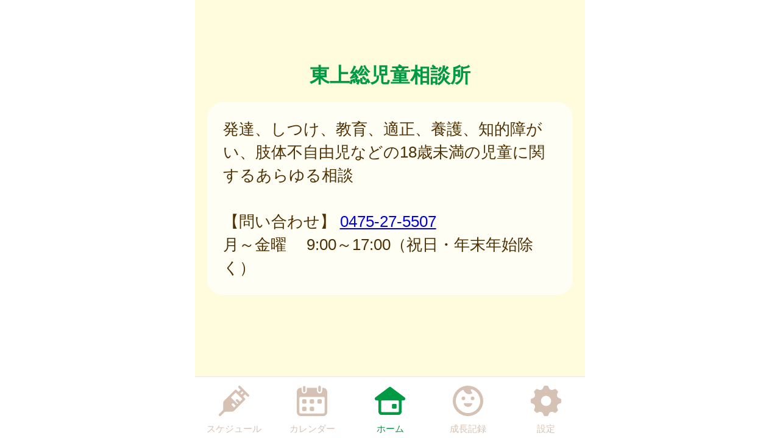

--- FILE ---
content_type: application/javascript
request_url: https://ssl.city-hc.jp/js/ko-jquery-visualstate.js?var=20170129
body_size: 2950
content:
;(function(factory) {
	if (typeof define === "function" && define.amd) {
		// AMD anonymous module
		define(["knockout", "jquery"], factory);
	} else {
		// No module loader (plain <script> tag) - put directly in global namespace
		factory(window.ko, jQuery);
	}
})(function(ko, $) {
	var jqvs = {};
	
	/**
	 * visualState-binding
	 * 
	 * jQuery event "jqvs-init" will be triggered when ko.applyBindings has called.
	 * jQuery event "jqvs-changed" will be triggered when changed your ViewModel's property.
	 * Please handle each events with jQuery.
	 *
	 * 次のときにそれぞれの jQuery イベントが発火します。
	 * jQuery でハンドルして下さい
	 * 'jqvs-init': ko.applyBindings によって visualState がバインドされたとき
	 * 'jqvs-changed': visualState にバインドされたプロパティが変更されたとき
	 * 
	 * ex)
	 *   $('.foo').on('jqvs-init', function(e, state) {
	 *     ko.unwrap(state.shown) ? $(this).show() : $(this).hide();
	 *   }).on('jqvs-changed', function(e.state) {
	 *     ko.unwrap(state.shown) ? $(this).fadeIn() : $(this).fadeOut();
	 *   });
	 *
	 */
	ko.bindingHandlers['visualState'] = {
		init: function(element, valueAccessor) {
			$(element).trigger('jqvs-init', [ valueAccessor() ]);
		},
		update: function(element, valueAccessor) {
			ko.bindingHandlers.css.update(element, valueAccessor);
			$(element).trigger('jqvs-changed', [ valueAccessor() ]);
		}
	}
	
	// sequencers that grouped by group_id
	var sequencers = {};
	
	/**
	 * Sequencer that invokes functions in func_array one by one.
	 * Please call the function parameter "next" at the end of each functions process.
	 * 関数配列を逐次実行するためのシーケンサ
	 * 呼び出される関数では引数として受け取った next を
	 * 処理が終わった時点で呼び出してください。
	 *
	 * @constructor
	 * @param {[callback]} func_array
	 * @param {string} [group_id] when passed this, this Sequencer stops all sequencers that belongs same group_id when start has called.
	 */
	jqvs.Sequencer = function (func_array, group_id) {
		var self = this
			, i = 0
			, alive = true
			;
		function next() {
			if (alive && func_array[i]) {
				func_array[i++](arguments.callee);
			}
		}

		/**
		 * Stop this sequencer
		 * このシーケンサを中断します。
		 */
		self.stop = function() {
			alive = false;
		};

		/**
		 * Resume this sequencer from where it stopped.
		 * このシーケンサを、中断したところから再開します。
		 */
		self.resume = function() {
			alive = true;
			next();
		};

		/**
		 * Start this sequencer from the beginning.
		 * このシーケンサを最初から実行します。
		 */
		self.start = function() {
			if (group_id) {
				ko.utils.arrayForEach(sequencers[group_id], function(seq) { seq.stop(); });
			}
			i = 0;
			alive = true;
			next();
		};
		
		if (group_id) {
			sequencers[group_id] = sequencers[group_id] || [];
			sequencers[group_id].push(self);
		}
	}
	
	ko.jqvs = jqvs;
});


--- FILE ---
content_type: application/javascript
request_url: https://ssl.city-hc.jp/js/linq.min.js?var=20170129
body_size: 34681
content:
/*--------------------------------------------------------------------------
 * linq.js - LINQ for JavaScript
 * ver 3.0.4-Beta5 (Jun. 20th, 2013)
 *
 * created and maintained by neuecc <ils@neue.cc>
 * licensed under MIT License
 * http://linqjs.codeplex.com/
 *------------------------------------------------------------------------*/
(function(x,j){var l="enumerator is disposed",q="single:sequence contains more than one element.",a=false,b=null,e=true,g={Identity:function(a){return a},True:function(){return e},Blank:function(){}},i={Boolean:typeof e,Number:typeof 0,String:typeof"",Object:typeof{},Undefined:typeof j,Function:typeof function(){}},t={"":g.Identity},d={createLambda:function(a){if(a==b)return g.Identity;if(typeof a===i.String){var c=t[a];if(c!=b)return c;if(a.indexOf("=>")===-1){var n=new RegExp("[$]+","g"),d=0,k;while((k=n.exec(a))!=b){var f=k[0].length;if(f>d)d=f}for(var h=[],e=1;e<=d;e++){for(var j="",m=0;m<e;m++)j+="$";h.push(j)}var o=Array.prototype.join.call(h,",");c=new Function(o,"return "+a);t[a]=c;return c}else{var l=a.match(/^[(\s]*([^()]*?)[)\s]*=>(.*)/);c=new Function(l[1],"return "+l[2]);t[a]=c;return c}}return a},isIEnumerable:function(b){if(typeof Enumerator!==i.Undefined)try{new Enumerator(b);return e}catch(c){}return a},defineProperty:Object.defineProperties!=b?function(c,b,d){Object.defineProperty(c,b,{enumerable:a,configurable:e,writable:e,value:d})}:function(b,a,c){b[a]=c},compare:function(a,b){return a===b?0:a>b?1:-1},dispose:function(a){a!=b&&a.dispose()}},o={Before:0,Running:1,After:2},f=function(d,f,g){var c=new v,b=o.Before;this.current=c.current;this.moveNext=function(){try{switch(b){case o.Before:b=o.Running;d();case o.Running:if(f.apply(c))return e;else{this.dispose();return a}case o.After:return a}}catch(g){this.dispose();throw g;}};this.dispose=function(){if(b!=o.Running)return;try{g()}finally{b=o.After}}},v=function(){var c=b;this.current=function(){return c};this.yieldReturn=function(a){c=a;return e};this.yieldBreak=function(){return a}},c=function(a){this.getEnumerator=a};c.Utils={};c.Utils.createLambda=function(a){return d.createLambda(a)};c.Utils.createEnumerable=function(a){return new c(a)};c.Utils.createEnumerator=function(a,b,c){return new f(a,b,c)};c.Utils.extendTo=function(i){var e=i.prototype,f;if(i===Array){f=h.prototype;d.defineProperty(e,"getSource",function(){return this})}else{f=c.prototype;d.defineProperty(e,"getEnumerator",function(){return c.from(this).getEnumerator()})}for(var a in f){var g=f[a];if(e[a]==g)continue;if(e[a]!=b){a=a+"ByLinq";if(e[a]==g)continue}g instanceof Function&&d.defineProperty(e,a,g)}};c.choice=function(){var a=arguments;return new c(function(){return new f(function(){a=a[0]instanceof Array?a[0]:a[0].getEnumerator!=b?a[0].toArray():a},function(){return this.yieldReturn(a[Math.floor(Math.random()*a.length)])},g.Blank)})};c.cycle=function(){var a=arguments;return new c(function(){var c=0;return new f(function(){a=a[0]instanceof Array?a[0]:a[0].getEnumerator!=b?a[0].toArray():a},function(){if(c>=a.length)c=0;return this.yieldReturn(a[c++])},g.Blank)})};c.empty=function(){return new c(function(){return new f(g.Blank,function(){return a},g.Blank)})};c.from=function(j){if(j==b)return c.empty();if(j instanceof c)return j;if(typeof j==i.Number||typeof j==i.Boolean)return c.repeat(j,1);if(typeof j==i.String)return new c(function(){var b=0;return new f(g.Blank,function(){return b<j.length?this.yieldReturn(j.charAt(b++)):a},g.Blank)});if(typeof j!=i.Function){if(typeof j.length==i.Number)return new h(j);if(!(j instanceof Object)&&d.isIEnumerable(j))return new c(function(){var c=e,b;return new f(function(){b=new Enumerator(j)},function(){if(c)c=a;else b.moveNext();return b.atEnd()?a:this.yieldReturn(b.item())},g.Blank)});if(typeof Windows===i.Object&&typeof j.first===i.Function)return new c(function(){var c=e,b;return new f(function(){b=j.first()},function(){if(c)c=a;else b.moveNext();return b.hasCurrent?this.yieldReturn(b.current):this.yieldBreak()},g.Blank)})}return new c(function(){var b=[],c=0;return new f(function(){for(var a in j){var c=j[a];!(c instanceof Function)&&Object.prototype.hasOwnProperty.call(j,a)&&b.push({key:a,value:c})}},function(){return c<b.length?this.yieldReturn(b[c++]):a},g.Blank)})},c.make=function(a){return c.repeat(a,1)};c.matches=function(h,e,d){if(d==b)d="";if(e instanceof RegExp){d+=e.ignoreCase?"i":"";d+=e.multiline?"m":"";e=e.source}if(d.indexOf("g")===-1)d+="g";return new c(function(){var b;return new f(function(){b=new RegExp(e,d)},function(){var c=b.exec(h);return c?this.yieldReturn(c):a},g.Blank)})};c.range=function(e,d,a){if(a==b)a=1;return new c(function(){var b,c=0;return new f(function(){b=e-a},function(){return c++<d?this.yieldReturn(b+=a):this.yieldBreak()},g.Blank)})};c.rangeDown=function(e,d,a){if(a==b)a=1;return new c(function(){var b,c=0;return new f(function(){b=e+a},function(){return c++<d?this.yieldReturn(b-=a):this.yieldBreak()},g.Blank)})};c.rangeTo=function(d,e,a){if(a==b)a=1;return d<e?new c(function(){var b;return new f(function(){b=d-a},function(){var c=b+=a;return c<=e?this.yieldReturn(c):this.yieldBreak()},g.Blank)}):new c(function(){var b;return new f(function(){b=d+a},function(){var c=b-=a;return c>=e?this.yieldReturn(c):this.yieldBreak()},g.Blank)})};c.repeat=function(a,d){return d!=b?c.repeat(a).take(d):new c(function(){return new f(g.Blank,function(){return this.yieldReturn(a)},g.Blank)})};c.repeatWithFinalize=function(a,e){a=d.createLambda(a);e=d.createLambda(e);return new c(function(){var c;return new f(function(){c=a()},function(){return this.yieldReturn(c)},function(){if(c!=b){e(c);c=b}})})};c.generate=function(a,e){if(e!=b)return c.generate(a).take(e);a=d.createLambda(a);return new c(function(){return new f(g.Blank,function(){return this.yieldReturn(a())},g.Blank)})};c.toInfinity=function(d,a){if(d==b)d=0;if(a==b)a=1;return new c(function(){var b;return new f(function(){b=d-a},function(){return this.yieldReturn(b+=a)},g.Blank)})};c.toNegativeInfinity=function(d,a){if(d==b)d=0;if(a==b)a=1;return new c(function(){var b;return new f(function(){b=d+a},function(){return this.yieldReturn(b-=a)},g.Blank)})};c.unfold=function(h,b){b=d.createLambda(b);return new c(function(){var d=e,c;return new f(g.Blank,function(){if(d){d=a;c=h;return this.yieldReturn(c)}c=b(c);return this.yieldReturn(c)},g.Blank)})};c.defer=function(a){return new c(function(){var b;return new f(function(){b=c.from(a()).getEnumerator()},function(){return b.moveNext()?this.yieldReturn(b.current()):this.yieldBreak()},function(){d.dispose(b)})})};c.prototype.traverseBreadthFirst=function(g,b){var h=this;g=d.createLambda(g);b=d.createLambda(b);return new c(function(){var i,k=0,j=[];return new f(function(){i=h.getEnumerator()},function(){while(e){if(i.moveNext()){j.push(i.current());return this.yieldReturn(b(i.current(),k))}var f=c.from(j).selectMany(function(a){return g(a)});if(!f.any())return a;else{k++;j=[];d.dispose(i);i=f.getEnumerator()}}},function(){d.dispose(i)})})};c.prototype.traverseDepthFirst=function(g,b){var h=this;g=d.createLambda(g);b=d.createLambda(b);return new c(function(){var j=[],i;return new f(function(){i=h.getEnumerator()},function(){while(e){if(i.moveNext()){var f=b(i.current(),j.length);j.push(i);i=c.from(g(i.current())).getEnumerator();return this.yieldReturn(f)}if(j.length<=0)return a;d.dispose(i);i=j.pop()}},function(){try{d.dispose(i)}finally{c.from(j).forEach(function(a){a.dispose()})}})})};c.prototype.flatten=function(){var h=this;return new c(function(){var j,i=b;return new f(function(){j=h.getEnumerator()},function(){while(e){if(i!=b)if(i.moveNext())return this.yieldReturn(i.current());else i=b;if(j.moveNext())if(j.current()instanceof Array){d.dispose(i);i=c.from(j.current()).selectMany(g.Identity).flatten().getEnumerator();continue}else return this.yieldReturn(j.current());return a}},function(){try{d.dispose(j)}finally{d.dispose(i)}})})};c.prototype.pairwise=function(b){var e=this;b=d.createLambda(b);return new c(function(){var c;return new f(function(){c=e.getEnumerator();c.moveNext()},function(){var d=c.current();return c.moveNext()?this.yieldReturn(b(d,c.current())):a},function(){d.dispose(c)})})};c.prototype.scan=function(i,g){var h;if(g==b){g=d.createLambda(i);h=a}else{g=d.createLambda(g);h=e}var j=this;return new c(function(){var b,c,k=e;return new f(function(){b=j.getEnumerator()},function(){if(k){k=a;if(!h){if(b.moveNext())return this.yieldReturn(c=b.current())}else return this.yieldReturn(c=i)}return b.moveNext()?this.yieldReturn(c=g(c,b.current())):a},function(){d.dispose(b)})})};c.prototype.select=function(e){e=d.createLambda(e);if(e.length<=1)return new m(this,b,e);else{var g=this;return new c(function(){var b,c=0;return new f(function(){b=g.getEnumerator()},function(){return b.moveNext()?this.yieldReturn(e(b.current(),c++)):a},function(){d.dispose(b)})})}};c.prototype.selectMany=function(g,e){var h=this;g=d.createLambda(g);if(e==b)e=function(b,a){return a};e=d.createLambda(e);return new c(function(){var k,i=j,l=0;return new f(function(){k=h.getEnumerator()},function(){if(i===j)if(!k.moveNext())return a;do{if(i==b){var f=g(k.current(),l++);i=c.from(f).getEnumerator()}if(i.moveNext())return this.yieldReturn(e(k.current(),i.current()));d.dispose(i);i=b}while(k.moveNext());return a},function(){try{d.dispose(k)}finally{d.dispose(i)}})})};c.prototype.where=function(b){b=d.createLambda(b);if(b.length<=1)return new n(this,b);else{var e=this;return new c(function(){var c,g=0;return new f(function(){c=e.getEnumerator()},function(){while(c.moveNext())if(b(c.current(),g++))return this.yieldReturn(c.current());return a},function(){d.dispose(c)})})}};c.prototype.choose=function(a){a=d.createLambda(a);var e=this;return new c(function(){var c,g=0;return new f(function(){c=e.getEnumerator()},function(){while(c.moveNext()){var d=a(c.current(),g++);if(d!=b)return this.yieldReturn(d)}return this.yieldBreak()},function(){d.dispose(c)})})};c.prototype.ofType=function(c){var a;switch(c){case Number:a=i.Number;break;case String:a=i.String;break;case Boolean:a=i.Boolean;break;case Function:a=i.Function;break;default:a=b}return a===b?this.where(function(a){return a instanceof c}):this.where(function(b){return typeof b===a})};c.prototype.zip=function(){var i=arguments,e=d.createLambda(arguments[arguments.length-1]),g=this;if(arguments.length==2){var h=arguments[0];return new c(function(){var i,b,j=0;return new f(function(){i=g.getEnumerator();b=c.from(h).getEnumerator()},function(){return i.moveNext()&&b.moveNext()?this.yieldReturn(e(i.current(),b.current(),j++)):a},function(){try{d.dispose(i)}finally{d.dispose(b)}})})}else return new c(function(){var a,h=0;return new f(function(){var b=c.make(g).concat(c.from(i).takeExceptLast().select(c.from)).select(function(a){return a.getEnumerator()}).toArray();a=c.from(b)},function(){if(a.all(function(a){return a.moveNext()})){var c=a.select(function(a){return a.current()}).toArray();c.push(h++);return this.yieldReturn(e.apply(b,c))}else return this.yieldBreak()},function(){c.from(a).forEach(d.dispose)})})};c.prototype.merge=function(){var b=arguments,a=this;return new c(function(){var e,g=-1;return new f(function(){e=c.make(a).concat(c.from(b).select(c.from)).select(function(a){return a.getEnumerator()}).toArray()},function(){while(e.length>0){g=g>=e.length-1?0:g+1;var a=e[g];if(a.moveNext())return this.yieldReturn(a.current());else{a.dispose();e.splice(g--,1)}}return this.yieldBreak()},function(){c.from(e).forEach(d.dispose)})})};c.prototype.join=function(n,i,h,l,k){i=d.createLambda(i);h=d.createLambda(h);l=d.createLambda(l);k=d.createLambda(k);var m=this;return new c(function(){var o,r,p=b,q=0;return new f(function(){o=m.getEnumerator();r=c.from(n).toLookup(h,g.Identity,k)},function(){while(e){if(p!=b){var c=p[q++];if(c!==j)return this.yieldReturn(l(o.current(),c));c=b;q=0}if(o.moveNext()){var d=i(o.current());p=r.get(d).toArray()}else return a}},function(){d.dispose(o)})})};c.prototype.groupJoin=function(l,h,e,j,i){h=d.createLambda(h);e=d.createLambda(e);j=d.createLambda(j);i=d.createLambda(i);var k=this;return new c(function(){var m=k.getEnumerator(),n=b;return new f(function(){m=k.getEnumerator();n=c.from(l).toLookup(e,g.Identity,i)},function(){if(m.moveNext()){var b=n.get(h(m.current()));return this.yieldReturn(j(m.current(),b))}return a},function(){d.dispose(m)})})};c.prototype.all=function(b){b=d.createLambda(b);var c=e;this.forEach(function(d){if(!b(d)){c=a;return a}});return c};c.prototype.any=function(c){c=d.createLambda(c);var b=this.getEnumerator();try{if(arguments.length==0)return b.moveNext();while(b.moveNext())if(c(b.current()))return e;return a}finally{d.dispose(b)}};c.prototype.isEmpty=function(){return!this.any()};c.prototype.concat=function(){var e=this;if(arguments.length==1){var g=arguments[0];return new c(function(){var i,h;return new f(function(){i=e.getEnumerator()},function(){if(h==b){if(i.moveNext())return this.yieldReturn(i.current());h=c.from(g).getEnumerator()}return h.moveNext()?this.yieldReturn(h.current()):a},function(){try{d.dispose(i)}finally{d.dispose(h)}})})}else{var h=arguments;return new c(function(){var a;return new f(function(){a=c.make(e).concat(c.from(h).select(c.from)).select(function(a){return a.getEnumerator()}).toArray()},function(){while(a.length>0){var b=a[0];if(b.moveNext())return this.yieldReturn(b.current());else{b.dispose();a.splice(0,1)}}return this.yieldBreak()},function(){c.from(a).forEach(d.dispose)})})}};c.prototype.insert=function(h,b){var g=this;return new c(function(){var j,i,l=0,k=a;return new f(function(){j=g.getEnumerator();i=c.from(b).getEnumerator()},function(){if(l==h&&i.moveNext()){k=e;return this.yieldReturn(i.current())}if(j.moveNext()){l++;return this.yieldReturn(j.current())}return!k&&i.moveNext()?this.yieldReturn(i.current()):a},function(){try{d.dispose(j)}finally{d.dispose(i)}})})};c.prototype.alternate=function(a){var g=this;return new c(function(){var j,i,k,h;return new f(function(){if(a instanceof Array||a.getEnumerator!=b)k=c.from(c.from(a).toArray());else k=c.make(a);i=g.getEnumerator();if(i.moveNext())j=i.current()},function(){while(e){if(h!=b)if(h.moveNext())return this.yieldReturn(h.current());else h=b;if(j==b&&i.moveNext()){j=i.current();h=k.getEnumerator();continue}else if(j!=b){var a=j;j=b;return this.yieldReturn(a)}return this.yieldBreak()}},function(){try{d.dispose(i)}finally{d.dispose(h)}})})};c.prototype.contains=function(f,b){b=d.createLambda(b);var c=this.getEnumerator();try{while(c.moveNext())if(b(c.current())===f)return e;return a}finally{d.dispose(c)}};c.prototype.defaultIfEmpty=function(g){var h=this;if(g===j)g=b;return new c(function(){var b,c=e;return new f(function(){b=h.getEnumerator()},function(){if(b.moveNext()){c=a;return this.yieldReturn(b.current())}else if(c){c=a;return this.yieldReturn(g)}return a},function(){d.dispose(b)})})};c.prototype.distinct=function(a){return this.except(c.empty(),a)};c.prototype.distinctUntilChanged=function(b){b=d.createLambda(b);var e=this;return new c(function(){var c,g,h;return new f(function(){c=e.getEnumerator()},function(){while(c.moveNext()){var d=b(c.current());if(h){h=a;g=d;return this.yieldReturn(c.current())}if(g===d)continue;g=d;return this.yieldReturn(c.current())}return this.yieldBreak()},function(){d.dispose(c)})})};c.prototype.except=function(e,b){b=d.createLambda(b);var g=this;return new c(function(){var h,i;return new f(function(){h=g.getEnumerator();i=new r(b);c.from(e).forEach(function(a){i.add(a)})},function(){while(h.moveNext()){var b=h.current();if(!i.contains(b)){i.add(b);return this.yieldReturn(b)}}return a},function(){d.dispose(h)})})};c.prototype.intersect=function(e,b){b=d.createLambda(b);var g=this;return new c(function(){var h,i,j;return new f(function(){h=g.getEnumerator();i=new r(b);c.from(e).forEach(function(a){i.add(a)});j=new r(b)},function(){while(h.moveNext()){var b=h.current();if(!j.contains(b)&&i.contains(b)){j.add(b);return this.yieldReturn(b)}}return a},function(){d.dispose(h)})})};c.prototype.sequenceEqual=function(h,f){f=d.createLambda(f);var g=this.getEnumerator();try{var b=c.from(h).getEnumerator();try{while(g.moveNext())if(!b.moveNext()||f(g.current())!==f(b.current()))return a;return b.moveNext()?a:e}finally{d.dispose(b)}}finally{d.dispose(g)}};c.prototype.union=function(e,b){b=d.createLambda(b);var g=this;return new c(function(){var k,h,i;return new f(function(){k=g.getEnumerator();i=new r(b)},function(){var b;if(h===j){while(k.moveNext()){b=k.current();if(!i.contains(b)){i.add(b);return this.yieldReturn(b)}}h=c.from(e).getEnumerator()}while(h.moveNext()){b=h.current();if(!i.contains(b)){i.add(b);return this.yieldReturn(b)}}return a},function(){try{d.dispose(k)}finally{d.dispose(h)}})})};c.prototype.orderBy=function(b){return new k(this,b,a)};c.prototype.orderByDescending=function(a){return new k(this,a,e)};c.prototype.reverse=function(){var b=this;return new c(function(){var c,d;return new f(function(){c=b.toArray();d=c.length},function(){return d>0?this.yieldReturn(c[--d]):a},g.Blank)})};c.prototype.shuffle=function(){var b=this;return new c(function(){var c;return new f(function(){c=b.toArray()},function(){if(c.length>0){var b=Math.floor(Math.random()*c.length);return this.yieldReturn(c.splice(b,1)[0])}return a},g.Blank)})};c.prototype.weightedSample=function(a){a=d.createLambda(a);var e=this;return new c(function(){var c,d=0;return new f(function(){c=e.choose(function(e){var c=a(e);if(c<=0)return b;d+=c;return{value:e,bound:d}}).toArray()},function(){if(c.length>0){var f=Math.floor(Math.random()*d)+1,e=-1,a=c.length;while(a-e>1){var b=Math.floor((e+a)/2);if(c[b].bound>=f)a=b;else e=b}return this.yieldReturn(c[a].value)}return this.yieldBreak()},g.Blank)})};c.prototype.groupBy=function(i,h,e,g){var j=this;i=d.createLambda(i);h=d.createLambda(h);if(e!=b)e=d.createLambda(e);g=d.createLambda(g);return new c(function(){var c;return new f(function(){c=j.toLookup(i,h,g).toEnumerable().getEnumerator()},function(){while(c.moveNext())return e==b?this.yieldReturn(c.current()):this.yieldReturn(e(c.current().key(),c.current()));return a},function(){d.dispose(c)})})};c.prototype.partitionBy=function(j,i,g,h){var l=this;j=d.createLambda(j);i=d.createLambda(i);h=d.createLambda(h);var k;if(g==b){k=a;g=function(b,a){return new u(b,a)}}else{k=e;g=d.createLambda(g)}return new c(function(){var b,n,o,m=[];return new f(function(){b=l.getEnumerator();if(b.moveNext()){n=j(b.current());o=h(n);m.push(i(b.current()))}},function(){var d;while((d=b.moveNext())==e)if(o===h(j(b.current())))m.push(i(b.current()));else break;if(m.length>0){var f=k?g(n,c.from(m)):g(n,m);if(d){n=j(b.current());o=h(n);m=[i(b.current())]}else m=[];return this.yieldReturn(f)}return a},function(){d.dispose(b)})})};c.prototype.buffer=function(e){var b=this;return new c(function(){var c;return new f(function(){c=b.getEnumerator()},function(){var b=[],d=0;while(c.moveNext()){b.push(c.current());if(++d>=e)return this.yieldReturn(b)}return b.length>0?this.yieldReturn(b):a},function(){d.dispose(c)})})};c.prototype.aggregate=function(c,b,a){a=d.createLambda(a);return a(this.scan(c,b,a).last())};c.prototype.average=function(a){a=d.createLambda(a);var c=0,b=0;this.forEach(function(d){c+=a(d);++b});return c/b};c.prototype.count=function(a){a=a==b?g.True:d.createLambda(a);var c=0;this.forEach(function(d,b){if(a(d,b))++c});return c};c.prototype.max=function(a){if(a==b)a=g.Identity;return this.select(a).aggregate(function(a,b){return a>b?a:b})};c.prototype.min=function(a){if(a==b)a=g.Identity;return this.select(a).aggregate(function(a,b){return a<b?a:b})};c.prototype.maxBy=function(a){a=d.createLambda(a);return this.aggregate(function(b,c){return a(b)>a(c)?b:c})};c.prototype.minBy=function(a){a=d.createLambda(a);return this.aggregate(function(b,c){return a(b)<a(c)?b:c})};c.prototype.sum=function(a){if(a==b)a=g.Identity;return this.select(a).aggregate(0,function(a,b){return a+b})};c.prototype.elementAt=function(d){var c,b=a;this.forEach(function(g,f){if(f==d){c=g;b=e;return a}});if(!b)throw new Error("index is less than 0 or greater than or equal to the number of elements in source.");return c};c.prototype.elementAtOrDefault=function(g,c){if(c===j)c=b;var f,d=a;this.forEach(function(c,b){if(b==g){f=c;d=e;return a}});return!d?c:f};c.prototype.first=function(c){if(c!=b)return this.where(c).first();var f,d=a;this.forEach(function(b){f=b;d=e;return a});if(!d)throw new Error("first:No element satisfies the condition.");return f};c.prototype.firstOrDefault=function(d,c){if(c===j)c=b;if(d!=b)return this.where(d).firstOrDefault(b,c);var g,f=a;this.forEach(function(b){g=b;f=e;return a});return!f?c:g};c.prototype.last=function(c){if(c!=b)return this.where(c).last();var f,d=a;this.forEach(function(a){d=e;f=a});if(!d)throw new Error("last:No element satisfies the condition.");return f};c.prototype.lastOrDefault=function(d,c){if(c===j)c=b;if(d!=b)return this.where(d).lastOrDefault(b,c);var g,f=a;this.forEach(function(a){f=e;g=a});return!f?c:g};c.prototype.single=function(d){if(d!=b)return this.where(d).single();var f,c=a;this.forEach(function(a){if(!c){c=e;f=a}else throw new Error(q);});if(!c)throw new Error("single:No element satisfies the condition.");return f};c.prototype.singleOrDefault=function(f,c){if(c===j)c=b;if(f!=b)return this.where(f).singleOrDefault(b,c);var g,d=a;this.forEach(function(a){if(!d){d=e;g=a}else throw new Error(q);});return!d?c:g};c.prototype.skip=function(e){var b=this;return new c(function(){var c,g=0;return new f(function(){c=b.getEnumerator();while(g++<e&&c.moveNext());},function(){return c.moveNext()?this.yieldReturn(c.current()):a},function(){d.dispose(c)})})};c.prototype.skipWhile=function(b){b=d.createLambda(b);var g=this;return new c(function(){var c,i=0,h=a;return new f(function(){c=g.getEnumerator()},function(){while(!h)if(c.moveNext()){if(!b(c.current(),i++)){h=e;return this.yieldReturn(c.current())}continue}else return a;return c.moveNext()?this.yieldReturn(c.current()):a},function(){d.dispose(c)})})};c.prototype.take=function(e){var b=this;return new c(function(){var c,g=0;return new f(function(){c=b.getEnumerator()},function(){return g++<e&&c.moveNext()?this.yieldReturn(c.current()):a},function(){d.dispose(c)})})};c.prototype.takeWhile=function(b){b=d.createLambda(b);var e=this;return new c(function(){var c,g=0;return new f(function(){c=e.getEnumerator()},function(){return c.moveNext()&&b(c.current(),g++)?this.yieldReturn(c.current()):a},function(){d.dispose(c)})})};c.prototype.takeExceptLast=function(e){if(e==b)e=1;var g=this;return new c(function(){if(e<=0)return g.getEnumerator();var b,c=[];return new f(function(){b=g.getEnumerator()},function(){while(b.moveNext()){if(c.length==e){c.push(b.current());return this.yieldReturn(c.shift())}c.push(b.current())}return a},function(){d.dispose(b)})})};c.prototype.takeFromLast=function(e){if(e<=0||e==b)return c.empty();var g=this;return new c(function(){var j,h,i=[];return new f(function(){j=g.getEnumerator()},function(){while(j.moveNext()){i.length==e&&i.shift();i.push(j.current())}if(h==b)h=c.from(i).getEnumerator();return h.moveNext()?this.yieldReturn(h.current()):a},function(){d.dispose(h)})})};c.prototype.indexOf=function(d){var c=b;if(typeof d===i.Function)this.forEach(function(e,b){if(d(e,b)){c=b;return a}});else this.forEach(function(e,b){if(e===d){c=b;return a}});return c!==b?c:-1};c.prototype.lastIndexOf=function(b){var a=-1;if(typeof b===i.Function)this.forEach(function(d,c){if(b(d,c))a=c});else this.forEach(function(d,c){if(d===b)a=c});return a};c.prototype.cast=function(){return this};c.prototype.asEnumerable=function(){return c.from(this)};c.prototype.toArray=function(){var a=[];this.forEach(function(b){a.push(b)});return a};c.prototype.toLookup=function(c,b,a){c=d.createLambda(c);b=d.createLambda(b);a=d.createLambda(a);var e=new r(a);this.forEach(function(g){var f=c(g),a=b(g),d=e.get(f);if(d!==j)d.push(a);else e.add(f,[a])});return new w(e)};c.prototype.toObject=function(b,a){b=d.createLambda(b);a=d.createLambda(a);var c={};this.forEach(function(d){c[b(d)]=a(d)});return c};c.prototype.toDictionary=function(c,b,a){c=d.createLambda(c);b=d.createLambda(b);a=d.createLambda(a);var e=new r(a);this.forEach(function(a){e.add(c(a),b(a))});return e};c.prototype.toJSONString=function(a,c){if(typeof JSON===i.Undefined||JSON.stringify==b)throw new Error("toJSONString can't find JSON.stringify. This works native JSON support Browser or include json2.js");return JSON.stringify(this.toArray(),a,c)};c.prototype.toJoinedString=function(a,c){if(a==b)a="";if(c==b)c=g.Identity;return this.select(c).toArray().join(a)};c.prototype.doAction=function(b){var e=this;b=d.createLambda(b);return new c(function(){var c,g=0;return new f(function(){c=e.getEnumerator()},function(){if(c.moveNext()){b(c.current(),g++);return this.yieldReturn(c.current())}return a},function(){d.dispose(c)})})};c.prototype.forEach=function(c){c=d.createLambda(c);var e=0,b=this.getEnumerator();try{while(b.moveNext())if(c(b.current(),e++)===a)break}finally{d.dispose(b)}};c.prototype.write=function(c,f){if(c==b)c="";f=d.createLambda(f);var g=e;this.forEach(function(b){if(g)g=a;else document.write(c);document.write(f(b))})};c.prototype.writeLine=function(a){a=d.createLambda(a);this.forEach(function(b){document.writeln(a(b)+"<br />")})};c.prototype.force=function(){var a=this.getEnumerator();try{while(a.moveNext());}finally{d.dispose(a)}};c.prototype.letBind=function(b){b=d.createLambda(b);var e=this;return new c(function(){var g;return new f(function(){g=c.from(b(e)).getEnumerator()},function(){return g.moveNext()?this.yieldReturn(g.current()):a},function(){d.dispose(g)})})};c.prototype.share=function(){var i=this,c,h=a;return new s(function(){return new f(function(){if(c==b)c=i.getEnumerator()},function(){if(h)throw new Error(l);return c.moveNext()?this.yieldReturn(c.current()):a},g.Blank)},function(){h=e;d.dispose(c)})};c.prototype.memoize=function(){var j=this,h,c,i=a;return new s(function(){var d=-1;return new f(function(){if(c==b){c=j.getEnumerator();h=[]}},function(){if(i)throw new Error(l);d++;return h.length<=d?c.moveNext()?this.yieldReturn(h[d]=c.current()):a:this.yieldReturn(h[d])},g.Blank)},function(){i=e;d.dispose(c);h=b})};c.prototype.catchError=function(b){b=d.createLambda(b);var e=this;return new c(function(){var c;return new f(function(){c=e.getEnumerator()},function(){try{return c.moveNext()?this.yieldReturn(c.current()):a}catch(d){b(d);return a}},function(){d.dispose(c)})})};c.prototype.finallyAction=function(b){b=d.createLambda(b);var e=this;return new c(function(){var c;return new f(function(){c=e.getEnumerator()},function(){return c.moveNext()?this.yieldReturn(c.current()):a},function(){try{d.dispose(c)}finally{b()}})})};c.prototype.log=function(a){a=d.createLambda(a);return this.doAction(function(b){typeof console!==i.Undefined&&console.log(a(b))})};c.prototype.trace=function(c,a){if(c==b)c="Trace";a=d.createLambda(a);return this.doAction(function(b){typeof console!==i.Undefined&&console.log(c,a(b))})};var k=function(f,b,c,e){var a=this;a.source=f;a.keySelector=d.createLambda(b);a.descending=c;a.parent=e};k.prototype=new c;k.prototype.createOrderedEnumerable=function(a,b){return new k(this.source,a,b,this)};k.prototype.thenBy=function(b){return this.createOrderedEnumerable(b,a)};k.prototype.thenByDescending=function(a){return this.createOrderedEnumerable(a,e)};k.prototype.getEnumerator=function(){var h=this,d,c,e=0;return new f(function(){d=[];c=[];h.source.forEach(function(b,a){d.push(b);c.push(a)});var a=p.create(h,b);a.GenerateKeys(d);c.sort(function(b,c){return a.compare(b,c)})},function(){return e<c.length?this.yieldReturn(d[c[e++]]):a},g.Blank)};var p=function(c,d,e){var a=this;a.keySelector=c;a.descending=d;a.child=e;a.keys=b};p.create=function(a,d){var c=new p(a.keySelector,a.descending,d);return a.parent!=b?p.create(a.parent,c):c};p.prototype.GenerateKeys=function(d){var a=this;for(var f=d.length,g=a.keySelector,e=new Array(f),c=0;c<f;c++)e[c]=g(d[c]);a.keys=e;a.child!=b&&a.child.GenerateKeys(d)};p.prototype.compare=function(e,f){var a=this,c=d.compare(a.keys[e],a.keys[f]);return c==0?a.child!=b?a.child.compare(e,f):d.compare(e,f):a.descending?-c:c};var s=function(a,b){this.dispose=b;c.call(this,a)};s.prototype=new c;var h=function(a){this.getSource=function(){return a}};h.prototype=new c;h.prototype.any=function(a){return a==b?this.getSource().length>0:c.prototype.any.apply(this,arguments)};h.prototype.count=function(a){return a==b?this.getSource().length:c.prototype.count.apply(this,arguments)};h.prototype.elementAt=function(a){var b=this.getSource();return 0<=a&&a<b.length?b[a]:c.prototype.elementAt.apply(this,arguments)};h.prototype.elementAtOrDefault=function(c,a){if(a===j)a=b;var d=this.getSource();return 0<=c&&c<d.length?d[c]:a};h.prototype.first=function(d){var a=this.getSource();return d==b&&a.length>0?a[0]:c.prototype.first.apply(this,arguments)};h.prototype.firstOrDefault=function(e,a){if(a===j)a=b;if(e!=b)return c.prototype.firstOrDefault.apply(this,arguments);var d=this.getSource();return d.length>0?d[0]:a};h.prototype.last=function(d){var a=this.getSource();return d==b&&a.length>0?a[a.length-1]:c.prototype.last.apply(this,arguments)};h.prototype.lastOrDefault=function(e,a){if(a===j)a=b;if(e!=b)return c.prototype.lastOrDefault.apply(this,arguments);var d=this.getSource();return d.length>0?d[d.length-1]:a};h.prototype.skip=function(d){var b=this.getSource();return new c(function(){var c;return new f(function(){c=d<0?0:d},function(){return c<b.length?this.yieldReturn(b[c++]):a},g.Blank)})};h.prototype.takeExceptLast=function(a){if(a==b)a=1;return this.take(this.getSource().length-a)};h.prototype.takeFromLast=function(a){return this.skip(this.getSource().length-a)};h.prototype.reverse=function(){var b=this.getSource();return new c(function(){var c;return new f(function(){c=b.length},function(){return c>0?this.yieldReturn(b[--c]):a},g.Blank)})};h.prototype.sequenceEqual=function(d,e){return(d instanceof h||d instanceof Array)&&e==b&&c.from(d).count()!=this.count()?a:c.prototype.sequenceEqual.apply(this,arguments)};h.prototype.toJoinedString=function(a,e){var d=this.getSource();if(e!=b||!(d instanceof Array))return c.prototype.toJoinedString.apply(this,arguments);if(a==b)a="";return d.join(a)};h.prototype.getEnumerator=function(){var a=this.getSource(),b=-1;return{current:function(){return a[b]},moveNext:function(){return++b<a.length},dispose:g.Blank}};var n=function(b,a){this.prevSource=b;this.prevPredicate=a};n.prototype=new c;n.prototype.where=function(a){a=d.createLambda(a);if(a.length<=1){var e=this.prevPredicate,b=function(b){return e(b)&&a(b)};return new n(this.prevSource,b)}else return c.prototype.where.call(this,a)};n.prototype.select=function(a){a=d.createLambda(a);return a.length<=1?new m(this.prevSource,this.prevPredicate,a):c.prototype.select.call(this,a)};n.prototype.getEnumerator=function(){var c=this.prevPredicate,e=this.prevSource,b;return new f(function(){b=e.getEnumerator()},function(){while(b.moveNext())if(c(b.current()))return this.yieldReturn(b.current());return a},function(){d.dispose(b)})};var m=function(c,a,b){this.prevSource=c;this.prevPredicate=a;this.prevSelector=b};m.prototype=new c;m.prototype.where=function(a){a=d.createLambda(a);return a.length<=1?new n(this,a):c.prototype.where.call(this,a)};m.prototype.select=function(a){var b=this;a=d.createLambda(a);if(a.length<=1){var f=b.prevSelector,e=function(b){return a(f(b))};return new m(b.prevSource,b.prevPredicate,e)}else return c.prototype.select.call(b,a)};m.prototype.getEnumerator=function(){var e=this.prevPredicate,g=this.prevSelector,h=this.prevSource,c;return new f(function(){c=h.getEnumerator()},function(){while(c.moveNext())if(e==b||e(c.current()))return this.yieldReturn(g(c.current()));return a},function(){d.dispose(c)})};var r=function(){var d=function(a,b){return Object.prototype.hasOwnProperty.call(a,b)},h=function(a){return a===b?"null":a===j?"undefined":typeof a.toString===i.Function?a.toString():Object.prototype.toString.call(a)},m=function(d,c){var a=this;a.key=d;a.value=c;a.prev=b;a.next=b},k=function(){this.first=b;this.last=b};k.prototype={addLast:function(c){var a=this;if(a.last!=b){a.last.next=c;c.prev=a.last;a.last=c}else a.first=a.last=c},replace:function(c,a){if(c.prev!=b){c.prev.next=a;a.prev=c.prev}else this.first=a;if(c.next!=b){c.next.prev=a;a.next=c.next}else this.last=a},remove:function(a){if(a.prev!=b)a.prev.next=a.next;else this.first=a.next;if(a.next!=b)a.next.prev=a.prev;else this.last=a.prev}};var l=function(c){var a=this;a.countField=0;a.entryList=new k;a.buckets={};a.compareSelector=c==b?g.Identity:c};l.prototype={add:function(i,j){var a=this,g=a.compareSelector(i),f=h(g),c=new m(i,j);if(d(a.buckets,f)){for(var b=a.buckets[f],e=0;e<b.length;e++)if(a.compareSelector(b[e].key)===g){a.entryList.replace(b[e],c);b[e]=c;return}b.push(c)}else a.buckets[f]=[c];a.countField++;a.entryList.addLast(c)},"get":function(i){var a=this,c=a.compareSelector(i),g=h(c);if(!d(a.buckets,g))return j;for(var e=a.buckets[g],b=0;b<e.length;b++){var f=e[b];if(a.compareSelector(f.key)===c)return f.value}return j},"set":function(k,l){var b=this,g=b.compareSelector(k),j=h(g);if(d(b.buckets,j))for(var f=b.buckets[j],c=0;c<f.length;c++)if(b.compareSelector(f[c].key)===g){var i=new m(k,l);b.entryList.replace(f[c],i);f[c]=i;return e}return a},contains:function(j){var b=this,f=b.compareSelector(j),i=h(f);if(!d(b.buckets,i))return a;for(var g=b.buckets[i],c=0;c<g.length;c++)if(b.compareSelector(g[c].key)===f)return e;return a},clear:function(){this.countField=0;this.buckets={};this.entryList=new k},remove:function(g){var a=this,f=a.compareSelector(g),e=h(f);if(!d(a.buckets,e))return;for(var b=a.buckets[e],c=0;c<b.length;c++)if(a.compareSelector(b[c].key)===f){a.entryList.remove(b[c]);b.splice(c,1);if(b.length==0)delete a.buckets[e];a.countField--;return}},count:function(){return this.countField},toEnumerable:function(){var d=this;return new c(function(){var c;return new f(function(){c=d.entryList.first},function(){if(c!=b){var d={key:c.key,value:c.value};c=c.next;return this.yieldReturn(d)}return a},g.Blank)})}};return l}(),w=function(a){var b=this;b.count=function(){return a.count()};b.get=function(b){return c.from(a.get(b))};b.contains=function(b){return a.contains(b)};b.toEnumerable=function(){return a.toEnumerable().select(function(a){return new u(a.key,a.value)})}},u=function(b,a){this.key=function(){return b};h.call(this,a)};u.prototype=new h;if(typeof define===i.Function&&define.amd)define("linqjs",[],function(){return c});else if(typeof module!==i.Undefined&&module.exports)module.exports=c;else x.Enumerable=c})(this)